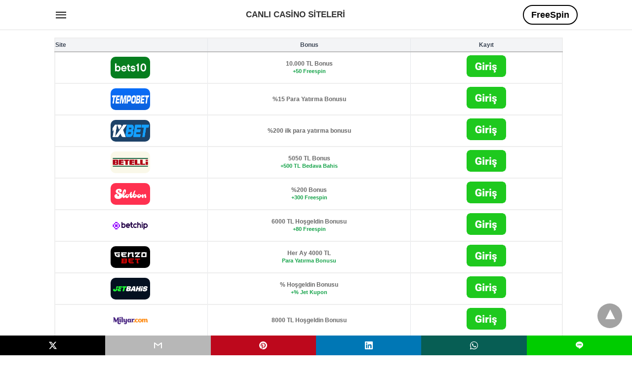

--- FILE ---
content_type: text/html; charset=UTF-8
request_url: https://www.canlicasinoo.com/youwin-casino-mobil-giris/
body_size: 18547
content:
<!doctype html> <html amp lang="tr"> <head><script custom-element="amp-form" src="https://cdn.ampproject.org/v0/amp-form-latest.js" async></script><script custom-element="amp-analytics" src="https://cdn.ampproject.org/v0/amp-analytics-latest.js" async></script> <meta charset="utf-8"> <link rel="preconnect" href="//cdn.ampproject.org"> <meta name="viewport" content="width=device-width"><link rel="icon" href="https://www.canlicasinoo.com/wp-content/uploads/2019/08/cropped-canlicasinoo-logo-1-32x32.png" sizes="32x32" /> <link rel="icon" href="https://www.canlicasinoo.com/wp-content/uploads/2019/08/cropped-canlicasinoo-logo-1-192x192.png" sizes="192x192" /> <link rel="apple-touch-icon" href="https://www.canlicasinoo.com/wp-content/uploads/2019/08/cropped-canlicasinoo-logo-1-180x180.png" /> <meta name="msapplication-TileImage" content="https://www.canlicasinoo.com/wp-content/uploads/2019/08/cropped-canlicasinoo-logo-1-270x270.png" /> <meta name="description" content="Her bahis severin vazgeçilmez adresi Youwin Casino mobil şimdi güncellenmiş hali ile karşımızda. Yeni menü, yeni renkler ve yeni ödeme sistemleri ile artık"/> <meta name="robots" content="index, follow, max-snippet:-1, max-video-preview:-1, max-image-preview:large"/> <meta property="og:locale" content="tr_TR" /> <meta property="og:type" content="article" /> <meta property="og:title" content="Youwin Casino Mobil Giriş - Canlı Casino Siteleri" /> <meta property="og:description" content="Her bahis severin vazgeçilmez adresi Youwin Casino mobil şimdi güncellenmiş hali ile karşımızda. Yeni menü, yeni renkler ve yeni ödeme sistemleri ile artık" /> <meta property="og:url" content="https://www.canlicasinoo.com/youwin-casino-mobil-giris/" /> <meta property="og:site_name" content="Canlı Casino Siteleri" /> <meta property="article:tag" content="youwin casino mobil" /> <meta property="article:tag" content="youwin casino mobil giriş adresi" /> <meta property="article:tag" content="youwin mobil giriş" /> <meta property="article:tag" content="youwin mobil giriş adresi" /> <meta property="article:section" content="Youwin mobil giriş adresi" /> <meta property="og:updated_time" content="2024-01-02T09:16:57+03:00" /> <meta property="og:image" content="https://www.canlicasinoo.com/wp-content/uploads/2019/06/canlicasinoo_youwin-casino-mobil.png" /> <meta property="og:image:secure_url" content="https://www.canlicasinoo.com/wp-content/uploads/2019/06/canlicasinoo_youwin-casino-mobil.png" /> <meta property="og:image:width" content="971" /> <meta property="og:image:height" content="567" /> <meta property="og:image:alt" content="Youwin Casino Mobil Giriş" /> <meta property="og:image:type" content="image/png" /> <meta property="article:published_time" content="2019-06-12T20:02:17+03:00" /> <meta property="article:modified_time" content="2024-01-02T09:16:57+03:00" /> <meta name="twitter:card" content="summary_large_image" /> <meta name="twitter:title" content="Youwin Casino Mobil Giriş - Canlı Casino Siteleri" /> <meta name="twitter:description" content="Her bahis severin vazgeçilmez adresi Youwin Casino mobil şimdi güncellenmiş hali ile karşımızda. Yeni menü, yeni renkler ve yeni ödeme sistemleri ile artık" /> <meta name="twitter:image" content="https://www.canlicasinoo.com/wp-content/uploads/2019/06/canlicasinoo_youwin-casino-mobil.png" /> <meta name="twitter:label1" content="Yazan" /> <meta name="twitter:data1" content="admin" /> <meta name="twitter:label2" content="Okuma süresi" /> <meta name="twitter:data2" content="Bir dakikadan az" /> <script type="application/ld+json" class="rank-math-schema">{"@context":"https://schema.org","@graph":[{"@type":["Person","Organization"],"@id":"https://www.canlicasinoo.com/#person","name":"admin","logo":{"@type":"ImageObject","@id":"https://www.canlicasinoo.com/#logo","url":"https://www.canlicasinoo.com/wp-content/uploads/2019/08/cropped-canlicasinoo-logo.png","contentUrl":"https://www.canlicasinoo.com/wp-content/uploads/2019/08/cropped-canlicasinoo-logo.png","caption":"admin","inLanguage":"tr","width":"269","height":"251"},"image":{"@type":"ImageObject","@id":"https://www.canlicasinoo.com/#logo","url":"https://www.canlicasinoo.com/wp-content/uploads/2019/08/cropped-canlicasinoo-logo.png","contentUrl":"https://www.canlicasinoo.com/wp-content/uploads/2019/08/cropped-canlicasinoo-logo.png","caption":"admin","inLanguage":"tr","width":"269","height":"251"}},{"@type":"WebSite","@id":"https://www.canlicasinoo.com/#website","url":"https://www.canlicasinoo.com","name":"admin","publisher":{"@id":"https://www.canlicasinoo.com/#person"},"inLanguage":"tr"},{"@type":"ImageObject","@id":"https://www.canlicasinoo.com/wp-content/uploads/2019/06/canlicasinoo_youwin-casino-mobil.png","url":"https://www.canlicasinoo.com/wp-content/uploads/2019/06/canlicasinoo_youwin-casino-mobil.png","width":"971","height":"567","caption":"Youwin Casino Mobil Giri\u015f","inLanguage":"tr"},{"@type":"WebPage","@id":"https://www.canlicasinoo.com/youwin-casino-mobil-giris/#webpage","url":"https://www.canlicasinoo.com/youwin-casino-mobil-giris/","name":"Youwin Casino Mobil Giri\u015f - Canl\u0131 Casino Siteleri","datePublished":"2019-06-12T20:02:17+03:00","dateModified":"2024-01-02T09:16:57+03:00","isPartOf":{"@id":"https://www.canlicasinoo.com/#website"},"primaryImageOfPage":{"@id":"https://www.canlicasinoo.com/wp-content/uploads/2019/06/canlicasinoo_youwin-casino-mobil.png"},"inLanguage":"tr"},{"@type":"Person","@id":"https://www.canlicasinoo.com/author/admin/","name":"admin","url":"https://www.canlicasinoo.com/author/admin/","image":{"@type":"ImageObject","@id":"https://secure.gravatar.com/avatar/f8efc6bf3f50539a1c0693f5993cfacd509a8a225a65b825dff360add35da977?s=96&amp;d=mm&amp;r=g","url":"https://secure.gravatar.com/avatar/f8efc6bf3f50539a1c0693f5993cfacd509a8a225a65b825dff360add35da977?s=96&amp;d=mm&amp;r=g","caption":"admin","inLanguage":"tr"}},{"@type":"BlogPosting","headline":"Youwin Casino Mobil Giri\u015f - Canl\u0131 Casino Siteleri","datePublished":"2019-06-12T20:02:17+03:00","dateModified":"2024-01-02T09:16:57+03:00","articleSection":"YouWin Casino Mobil, Youwin casino mobil giri\u015f adresi, Youwin mobil giri\u015f, Youwin mobil giri\u015f adresi","author":{"@id":"https://www.canlicasinoo.com/author/admin/","name":"admin"},"publisher":{"@id":"https://www.canlicasinoo.com/#person"},"description":"Her bahis severin vazge\u00e7ilmez adresi Youwin Casino mobil \u015fimdi g\u00fcncellenmi\u015f hali ile kar\u015f\u0131m\u0131zda. Yeni men\u00fc, yeni renkler ve yeni \u00f6deme sistemleri ile art\u0131k","name":"Youwin Casino Mobil Giri\u015f - Canl\u0131 Casino Siteleri","@id":"https://www.canlicasinoo.com/youwin-casino-mobil-giris/#richSnippet","isPartOf":{"@id":"https://www.canlicasinoo.com/youwin-casino-mobil-giris/#webpage"},"image":{"@id":"https://www.canlicasinoo.com/wp-content/uploads/2019/06/canlicasinoo_youwin-casino-mobil.png"},"inLanguage":"tr","mainEntityOfPage":{"@id":"https://www.canlicasinoo.com/youwin-casino-mobil-giris/#webpage"}}]}</script> <meta name="amp-google-client-id-api" content="googleanalytics"> <link rel="canonical" href="https://www.canlicasinoo.com/youwin-casino-mobil-giris/" /> <title>Youwin Casino Mobil Giriş - Canlı Casino Siteleri</title> <meta name="generator" content="AMP for WP 1.1.11" /> <link rel="preload" as="font" href="https://www.canlicasinoo.com/wp-content/plugins/accelerated-mobile-pages/templates/design-manager/swift/fonts/icomoon.ttf" type="font/ttf" crossorigin> <link rel="preload" as="script" href="https://cdn.ampproject.org/v0.js"> <link rel="preload" href="https://www.canlicasinoo.com/wp-content/uploads/2019/06/canlicasinoo_youwin-casino-mobil.png" as="image"> <script custom-element="amp-addthis" src="https://cdn.ampproject.org/v0/amp-addthis-0.1.js" async></script> <script custom-element="amp-bind" src="https://cdn.ampproject.org/v0/amp-bind-latest.js" async></script>   <script src="https://cdn.ampproject.org/v0.js" async></script> <style amp-boilerplate>body{-webkit-animation:-amp-start 8s steps(1,end) 0s 1 normal both;-moz-animation:-amp-start 8s steps(1,end) 0s 1 normal both;-ms-animation:-amp-start 8s steps(1,end) 0s 1 normal both;animation:-amp-start 8s steps(1,end) 0s 1 normal both}@-webkit-keyframes -amp-start{from{visibility:hidden}to{visibility:visible}}@-moz-keyframes -amp-start{from{visibility:hidden}to{visibility:visible}}@-ms-keyframes -amp-start{from{visibility:hidden}to{visibility:visible}}@-o-keyframes -amp-start{from{visibility:hidden}to{visibility:visible}}@keyframes -amp-start{from{visibility:hidden}to{visibility:visible}}</style><noscript><style amp-boilerplate>body{-webkit-animation:none;-moz-animation:none;-ms-animation:none;animation:none}</style></noscript> <style amp-custom> body{font-family:'Poppins', sans-serif;font-size:16px;line-height:1.25}ol, ul{list-style-position:inside}p, ol, ul, figure{margin:0 0 1em;padding:0}a, a:active, a:visited{text-decoration:none;color:#005be2}body a:hover{color:#005be2}#ampforwp-jp-relatedposts{padding-top:1em;margin:1em 0;position:relative;clear:both}#ampforwp-jp-relatedposts h3.jp-relatedposts-headline{margin:0 0 1em;display:inline-block;float:left;font-size:9pt;font-weight:700;font-family:inherit}#ampforwp-jp-relatedposts .jp-relatedposts-items-visual{margin-right:-20px}#ampforwp-jp-relatedposts .jp-relatedposts-items{clear:left}#ampforwp-jp-relatedposts .jp-relatedposts-items-visual .jp-relatedposts-post{padding-right:20px;-moz-opacity:.8;opacity:.8}#ampforwp-jp-relatedposts .jp-relatedposts-items .jp-relatedposts-post{float:left;width:33%;margin:0 0 1em;box-sizing:border-box;-moz-box-sizing:border-box;-webkit-box-sizing:border-box}#ampforwp-jp-relatedposts .jp-relatedposts-items-visual h4.jp-relatedposts-post-title{text-transform:none;font-family:inherit;display:block;max-width:100%}#ampforwp-jp-relatedposts .jp-relatedposts-items p,#ampforwp-jp-relatedposts .jp-relatedposts-items time,#ampforwp-jp-relatedposts .jp-relatedposts-items-visual h4.jp-relatedposts-post-title{font-size:14px;line-height:20px;margin:0}#ampforwp-jp-relatedposts .jp-relatedposts-items .jp-relatedposts-post .jp-relatedposts-post-title a{font-size:inherit;font-weight:400;text-decoration:none;-moz-opacity:1;opacity:1}pre{white-space:pre-wrap}.left{float:left}.right{float:right}.hidden, .hide, .logo .hide{display:none}.screen-reader-text{border:0;clip:rect(1px, 1px, 1px, 1px);clip-path:inset(50%);height:1px;margin:-1px;overflow:hidden;padding:0;position:absolute;width:1px;word-wrap:normal}.clearfix{clear:both}blockquote{background:#f1f1f1;margin:10px 0 20px 0;padding:15px}blockquote p:last-child{margin-bottom:0}.amp-wp-unknown-size img{object-fit:contain}.amp-wp-enforced-sizes{max-width:100%}html,body,div,span,object,iframe,h1,h2,h3,h4,h5,h6,p,blockquote,pre,abbr,address,cite,code,del,dfn,em,img,ins,kbd,q,samp,small,strong,sub,sup,var,b,i,dl,dt,dd,ol,ul,li,fieldset,form,label,legend,table,caption,tbody,tfoot,thead,tr,th,td,article,aside,canvas,details,figcaption,figure,footer,header,hgroup,menu,nav,section,summary,time,mark,audio,video{margin:0;padding:0;border:0;outline:0;font-size:100%;vertical-align:baseline;background:transparent}body{line-height:1}article,aside,details,figcaption,figure,footer,header,hgroup,menu,nav,section{display:block}nav ul{list-style:none}blockquote,q{quotes:none}blockquote:before,blockquote:after,q:before,q:after{content:none}a{margin:0;padding:0;font-size:100%;vertical-align:baseline;background:transparent}table{border-collapse:collapse;border-spacing:0}hr{display:block;height:1px;border:0;border-top:1px solid #ccc;margin:1em 0;padding:0}input,select{vertical-align:middle}*,*:after,*:before{box-sizing:border-box;-ms-box-sizing:border-box;-o-box-sizing:border-box}.alignright{float:right;margin-left:10px}.alignleft{float:left;margin-right:10px}.aligncenter{display:block;margin-left:auto;margin-right:auto;text-align:center}amp-iframe{max-width:100%;margin-bottom:20px}amp-wistia-player{margin:5px 0px}.wp-caption{padding:0}figcaption,.wp-caption-text{font-size:12px;line-height:1.5em;margin:0;padding:.66em 10px .75em;text-align:center}amp-carousel > amp-img > img{object-fit:contain}.amp-carousel-container{position:relative;width:100%;height:100%}.amp-carousel-img img{object-fit:contain}amp-instagram{box-sizing:initial}figure.aligncenter amp-img{margin:0 auto}.rr span,.loop-date,.fbp-cnt .amp-author,.display-name,.author-name{color:#191919}.fsp-cnt .loop-category li{padding:8px 0px}.fbp-cnt h2.loop-title{padding:8px 0px}.cntr{max-width:1100px;margin:0 auto;width:100%;padding:0px 20px}@font-face{font-family:'icomoon';font-display:swap;font-style:normal;font-weight:normal;src:local('icomoon'), local('icomoon'), url('https://www.canlicasinoo.com/wp-content/plugins/accelerated-mobile-pages/templates/design-manager/swift/fonts/icomoon.ttf')}header .cntr{max-width:1100px;margin:0 auto}.h_m{position:fixed;z-index:999;top:0px;width:100vw;display:inline-block;background:rgba(255,255,255,1);border-bottom:1px solid;border-color:rgba(0,0,0,0.12);padding:0 0 0 0;margin:0 0 0 0}.content-wrapper{margin-top:60px}.h_m_w{width:100%;clear:both;display:inline-flex;height:60px}.icon-src:before{content:"\e8b6";font-family:'icomoon';font-size:23px}.isc:after{content:"\e8cc";font-family:'icomoon';font-size:20px}.h-ic a:after, .h-ic a:before{color:rgba(51,51,51,1)}.h-ic{margin:0px 10px;align-self:center}.amp-logo a{line-height:0;display:inline-block;margin:0;font-size:17px;font-weight:700;text-transform:uppercase;display:inline-block;color:rgba(51,51,51,1)}.logo h1{margin:0;font-size:17px;font-weight:700;text-transform:uppercase;display:inline-block}.h-srch a{line-height:1;display:block}.amp-logo amp-img{margin:0 auto}@media(max-width:480px){.h-sing{font-size:13px}}.h-logo{order:-1;align-self:center;flex-grow:1;text-align:center}.h-2{order:1;justify-content:flex-end;display:flex}.h-nav{order:-1;align-self:center}.h-sing{font-size:18px;font-weight:600;align-self:center}.h-sing a{display:inline-block;padding:9px 15px;border:2px solid;border-color:rgba(0,0,0,1);color:rgba(0,0,0,1)}.h-sing a{border-radius:100px}.h-sing a:before{border-radius:100px}.lb-t{position:fixed;top:-50px;width:100%;width:100%;opacity:0;transition:opacity .5s ease-in-out;overflow:hidden;z-index:9;background:rgba(20,20,22,0.9)}.lb-t img{margin:auto;position:absolute;top:0;left:0;right:0;bottom:0;max-height:0%;max-width:0%;border:3px solid white;box-shadow:0px 0px 8px rgba(0,0,0,.3);box-sizing:border-box;transition:.5s ease-in-out}a.lb-x{display:block;width:50px;height:50px;box-sizing:border-box;background:tranparent;color:black;text-decoration:none;position:absolute;top:-80px;right:0;transition:.5s ease-in-out}a.lb-x:after{content:"\e5cd";font-family:'icomoon';font-size:30px;line-height:0;display:block;text-indent:1px;color:rgba(255,255,255,0.8)}.lb-t:target{opacity:1;top:0;bottom:0;left:0;z-index:2}.lb-t:target img{max-height:100%;max-width:100%}.lb-t:target a.lb-x{top:25px}.lb img{cursor:pointer}.lb-btn form{position:absolute;top:200px;left:0;right:0;margin:0 auto;text-align:center}.lb-btn .s{padding:10px}.lb-btn .icon-search{padding:10px;cursor:pointer}.amp-search-wrapper{width:80%;margin:0 auto;position:relative}.overlay-search:before{content:"\e8b6";font-family:'icomoon';font-size:24px;position:absolute;right:0;cursor:pointer;top:4px;color:rgba(255,255,255,0.8)}.amp-search-wrapper .icon-search{cursor:pointer;background:transparent;border:none;display:inline-block;width:30px;height:30px;opacity:0;position:absolute;z-index:100;right:0;top:0}.lb-btn .s{padding:10px;background:transparent;border:none;border-bottom:1px solid #504c4c;width:100%;color:rgba(255,255,255,0.8)}.m-ctr{background:rgba(20,20,22,0.9)}.tg, .fsc{display:none}.fsc{width:100%;height:-webkit-fill-available;position:absolute;cursor:pointer;top:0;left:0;z-index:9}.tg:checked + .hamb-mnu > .m-ctr{margin-left:0;border-right:1px solid}.tg:checked + .hamb-mnu > .m-ctr .c-btn{position:fixed;right:5px;top:5px;background:rgba(20,20,22,0.9);border-radius:50px}.m-ctr{margin-left:-100%;float:left}.tg:checked + .hamb-mnu > .fsc{display:block;background:rgba(0,0,0,.9);height:100vh}.t-btn, .c-btn{cursor:pointer}.t-btn:after{content:"\e5d2";font-family:"icomoon";font-size:28px;display:inline-block;color:rgba(51,51,51,1)}.c-btn:after{content:"\e5cd";font-family:"icomoon";font-size:20px;color:rgba(255,255,255,0.8);line-height:0;display:block;text-indent:1px}.c-btn{float:right;padding:15px 5px}header[style] label.c-btn, header[style] .lb-t:target a.lb-x{margin-top:30px}.m-ctr{transition:margin 0.3s ease-in-out}.m-ctr{width:90%;height:100%;position:absolute;z-index:99;padding:2% 0% 100vh 0%}.m-menu{display:inline-block;width:100%;padding:2px 20px 10px 20px}.m-scrl{overflow-y:scroll;display:inline-block;width:100%;max-height:94vh}.m-menu .amp-menu .toggle:after{content:"\e313";font-family:'icomoon';font-size:25px;display:inline-block;top:1px;padding:5px;transform:rotate(270deg);right:0;left:auto;cursor:pointer;border-radius:35px;color:rgba(255,255,255,0.8)}.m-menu .amp-menu li.menu-item-has-children:after{display:none}.m-menu .amp-menu li ul{font-size:14px}.m-menu .amp-menu{list-style-type:none;padding:0}.m-menu .amp-menu > li a{color:rgba(255,255,255,0.8);padding:12px 7px;margin-bottom:0;display:inline-block}.menu-btn{margin-top:30px;text-align:center}.menu-btn a{color:#fff;border:2px solid #ccc;padding:15px 30px;display:inline-block}.amp-menu li.menu-item-has-children>ul>li{width:100%}.m-menu .amp-menu li.menu-item-has-children>ul>li{padding-left:0;border-bottom:1px solid;margin:0px 10px}.m-menu .link-menu .toggle{width:100%;height:100%;position:absolute;top:0px;right:0;cursor:pointer}.m-menu .amp-menu .sub-menu li:last-child{border:none}.m-menu .amp-menu a{padding:7px 15px}.m-menu > li{font-size:17px}.amp-menu .toggle:after{position:absolute}.m-menu .toggle{float:right}.m-menu input{display:none}.m-menu .amp-menu [id^=drop]:checked + label + ul{display:block}.m-menu .amp-menu [id^=drop]:checked + .toggle:after{transform:rotate(360deg)}.hamb-mnu ::-webkit-scrollbar{display:none}.p-m-fl{width:100%;border-bottom:1px solid rgba(0, 0, 0, 0.05);background:rgba(239,239,239,1)}.p-menu{width:100%;text-align:center;margin:0px auto;padding:0px 25px 0px 25px}.p-menu ul li{display:inline-block;margin-right:21px;font-size:12px;line-height:20px;letter-spacing:1px;font-weight:400;position:relative}.p-menu ul li a{color:rgba(53,53,53,1);padding:12px 0px 12px 0px;display:inline-block}.p-menu input{display:none}.p-menu .amp-menu .toggle:after{display:none}.p-menu{white-space:nowrap}@media(max-width:768px){.p-menu{overflow:scroll}}pre{padding:30px 15px;background:#f7f7f7;white-space:pre-wrap;;font-size:14px;color:#666666;border-left:3px solid;border-color:#005be2;margin-bottom:20px}.cntn-wrp{font-family:'Poppins', sans-serif}table{display:-webkit-box;overflow-x:auto;word-break:normal}.author-tw:after{content:"";background-image:url([data-uri]);background-size:cover;width:15px;height:15px;display:inline-block;background-color:#000;border-radius:3px;margin:0px 5px;text-decoration:none}.author-tw:hover{text-decoration:none}.artl-cnt table{margin:0 auto;text-align:center;width:100%}p.nocomments{padding:10px;color:#fff}.tl-exc{font-size:16px;color:#444;margin-top:10px;line-height:20px}.amp-category span:nth-child(1){display:none}.amp-category span a, .amp-category span{color:#005be2;font-size:12px;font-weight:500;text-transform:uppercase}.amp-category span a:hover{color:#005be2}.amp-category span:after{content:"/";display:inline-block;margin:0px 5px 0px 5px;position:relative;top:1px;color:rgba(0, 0, 0, 0.25)}.amp-category span:last-child:after{display:none}.sp{width:100%;margin-top:20px;display:inline-block}.amp-post-title{font-size:48px;line-height:58px;color:#333;margin:0;padding-top:15px}.sf-img{text-align:center;width:100%;display:inline-block;height:auto;margin-top:33px}.sf-img figure{margin:0}.sf-img .wp-caption-text{width:1100px;text-align:left;margin:0 auto;color:#a1a1a1;font-size:14px;line-height:20px;font-weight:500;border-bottom:1px solid #ccc;padding:15px 0px}.sf-img .wp-caption-text:before{content:"\e412";font-family:'icomoon';font-size:24px;position:relative;top:4px;opacity:0.4;margin-right:5px}.sp-cnt{margin-top:40px;clear:both;width:100%;display:inline-block}.sp-rl{display:inline-flex;width:100%}.sp-rt{width:72%;margin-left:60px;flex-direction:column;justify-content:space-around;order:1}.sp-lt{display:flex;flex-direction:column;flex:1 0 20%;order:0;max-width:237px}.ss-ic, .sp-athr, .amp-tags, .post-date{padding-bottom:20px;border-bottom:1px dotted #ccc}.shr-txt, .athr-tx, .amp-tags > span:nth-child(1), .amp-related-posts-title, .related-title, .r-pf h3{margin-bottom:12px}.shr-txt, .athr-tx, .r-pf h3, .amp-tags > span:nth-child(1), .amp-related-posts-title, .post-date, .related-title{display:block}.shr-txt, .athr-tx, .r-pf h3, .amp-tags > span:nth-child(1), .amp-related-posts-title, .post-date, .related-title{text-transform:uppercase;font-size:12px;color:#666;font-weight:400}.loop-date, .post-edit-link{display:inline-block}.post-date .post-edit-link{color:#005be2;float:right}.post-date .post-edit-link:hover{color:#005be2}.sp-athr, .amp-tags, .post-date{margin-top:20px}.sp-athr .author-details a, .sp-athr .author-details, .amp-tags span a, .amp-tag{font-size:15px;color:#005be2;font-weight:400;line-height:1.5}.amp-tags .amp-tag:after{content:"/";display:inline-block;padding:0px 10px;position:relative;top:-1px;color:#ccc;font-size:12px}.amp-tags .amp-tag:last-child:after{display:none}.ss-ic li:before{border-radius:2px;text-align:center;padding:4px 6px}.sgl table{width:100%;margin-bottom:25px}.sgl th, .sgl td{padding:0.5em 1em;border:1px solid #ddd}.cntn-wrp{font-size:18px;color:#000;line-height:1.7;word-break:break-word}.cntn-wrp small{font-size:11px;line-height:1.2;color:#111}.cntn-wrp p, .cntn-wrp ul, .cntn-wrp ol{margin:0px 0px 30px 0px;word-break:break-word}.cntn-wrp .wp-block-image,.wp-block-embed{margin:15px 0px}.wp-block-embed{margin-top:45px}figure.wp-block-embed-twitter{margin:0}.wp-block-embed blockquote a{position:absolute;height:285px;z-index:9;margin-top:-40px}@media(max-width:768px){.wp-block-embed blockquote a{width:90%;height:209px;margin-top:-95px}.wp-block-embed{margin-top:95px}}.artl-cnt ul li, .artl-cnt ol li{list-style-type:none;position:relative;padding-left:20px}.artl-cnt ul li:before{content:"";display:inline-block;width:5px;height:5px;background:#333;position:absolute;top:12px;left:0px}.artl-cnt ol li{list-style-type:decimal;position:unset;padding:0}.sp-rt p strong, .pg p strong{font-weight:700}@supports (-webkit-overflow-scrolling:touch){.m-ctr{overflow:initial}}@supports not (-webkit-overflow-scrolling:touch){.m-ctr{overflow:scroll}}.m-scrl{display:inline-block;width:100%;max-height:94vh}.srp{margin-top:20px}.srp .amp-related-posts amp-img{float:left;width:100%;margin:0px;height:100%}.srp ul li{display:inline-block;line-height:1.3;margin-bottom:24px;list-style-type:none;width:100%}.srp ul li:last-child{margin-bottom:0px}.has_thumbnail:hover{opacity:0.7}.has_thumbnail:hover .related_link a{color:#005be2}.related_link{margin-top:10px}.related_link a{color:#333}.related_link p{word-break:break-word;color:#444;font-size:15px;line-height:20px;letter-spacing:0.10px;margin-top:5px;font-weight:400}.amp-related-posts ul{list-style-type:none}.r-pf{margin-top:40px;display:inline-block;width:100%}.sp-rt .amp-author{padding:20px 20px;border-radius:0;background:#f9f9f9;border:1px solid #ececec;display:inline-block;width:100%}.sp-rt .amp-author-image{float:left}.amp-author-image amp-img{border-radius:50%;margin:0px 12px 5px 0px;display:block;width:50px}.author-details p{margin:0;font-size:13px;line-height:20px;color:#666;padding-top:4px}#pagination{margin-top:30px;border-top:1px dotted #ccc;padding:20px 5px 0px 5px;;font-size:16px;line-height:24px;font-weight:400}.next{float:right;width:45%;text-align:right;position:relative;margin-top:10px}.next a, .prev a{color:#333}.prev{float:left;width:45%;position:relative;margin-top:10px}.prev span{text-transform:uppercase;font-size:12px;color:#666;display:block;position:absolute;top:-26px}.next span{text-transform:uppercase;font-size:12px;color:#666;display:block;font-weight:400;position:absolute;top:-26px;right:0}.next:hover a, .prev:hover a{color:#005be2}.prev:after{border-left:1px dotted #ccc;content:"";height:calc(100% - -10px);right:-50px;position:absolute;top:50%;transform:translate(0px, -50%);width:2px}.ampforwp_post_pagination{width:100%;text-align:center;display:inline-block}.ampforwp_post_pagination p{margin:0;font-size:18px;color:#444;font-weight:500;margin-bottom:10px}.ampforwp_post_pagination p a{color:#005be2;padding:0px 10px}.cmts{width:100%;display:inline-block;clear:both;margin-top:40px}.amp-comment-button{background-color:#005be2;font-size:15px;float:none;margin:30px auto 0px auto;text-align:center;border-radius:3px;font-weight:600;width:250px}.form-submit #submit{background-color:#005be2;font-size:14px;text-align:center;border-radius:3px;font-weight:500;color:#fff;cursor:pointer;margin:0;border:0;padding:11px 21px}#respond p{margin:12px 0}.amp-comment-button a{color:#fff;display:block;padding:7px 0px 8px 0px}.amp-comment-button a:hover{color:#fff}.cmt-form-comment #comment{border-color:#ccc;width:100%;padding:20px}.cmts h3{margin:0;font-size:12px;padding-bottom:6px;border-bottom:1px solid #eee;font-weight:400;letter-spacing:0.5px;text-transform:uppercase;color:#444}.cmts h3:after{content:"";display:block;width:115px;border-bottom:1px solid #005be2;position:relative;top:7px}.cmts ul{margin-top:16px}.cmts ul li{list-style:none;margin-bottom:20px;padding-bottom:20px;border-bottom:1px solid #eee}.cmts .amp-comments-wrapper ul .children{margin-left:30px}.cmts .cmt-author.vcard .says{display:none}.cmts .cmt-author.vcard .fn{font-size:12px;font-weight:500;color:#333}.cmts .cmt-metadata{font-size:11px;margin-top:8px}.amp-comments-wrapper ul li:hover .cmt-meta .cmt-metadata a{color:#005be2;}.cmts .cmt-metadata a{color:#999}.cmt-content{margin-top:6px;width:100%;display:inline-block}.cmt-content p{font-size:14px;color:#333;line-height:22px;font-weight:400;margin:0}.cmt-meta amp-img{float:left;margin-right:10px;border-radius:50%;width:40px}.sp-rt .amp-author{margin-top:5px}.cntn-wrp a{margin:10px 0px;color:#005be2}.loop-wrapper{display:flex;flex-wrap:wrap;margin:-15px}.loop-category li{display:inline-block;list-style-type:none;margin-right:10px;font-size:10px;font-weight:600;letter-spacing:1.5px}.loop-category li a{color:#555;text-transform:uppercase}.loop-category li:hover a{color:#005be2}.fsp-cnt p{color:#444;font-size:13px;line-height:20px;letter-spacing:0.10px;word-break:break-word}.fsp:hover h2 a{color:#005be2}.fsp h2 a, .fsp h3 a{color:#191919}.fsp{margin:15px;flex-basis:calc(33.33% - 30px)}.fsp-img{margin-bottom:10px}.fsp h2, .fsp h3{margin:0px 0px 5px 0px;font-size:20px;line-height:25px;font-weight:500}.fsp-cnt .loop-category{margin-bottom:20px}.fsp-cnt .loop-category li{font-weight:500}blockquote{margin-bottom:20px}blockquote p{font-size:34px;line-height:1.4;font-weight:700;position:relative;padding:30px 0 0 0}blockquote p:before{content:"";border-top:8px solid #000;width:115px;line-height:40px;display:inline-block;position:absolute;top:0}.cmts-wrap{display:flex;width:100%;margin-top:30px;padding-bottom:30px;border-bottom:1px solid #eee}.cmts-wrap .page-numbers:after{display:none}.cmts .page-numbers{margin:0px 10px}.cmts .prev, .cmts .next{margin:0 auto}.cmts-wrap a{color:#333}.cmts-wrap a:hover{color:#005be2}.cmts-wrap .current{color:#005be2}@media(max-width:1110px){.cntr{width:100%;padding:0px 20px}.sp-rt{margin-left:30px}}@media(max-width:768px){.tl-exc{font-size:14px;margin-top:3px;line-height:22px}.sp-rl{display:inline-block;width:100%}.sp-lt{width:100%;margin-top:20px;max-width:100%}.sp-cnt{margin-top:15px}.r-pf h3{padding-top:20px;border-top:1px dotted #ccc}.r-pf{margin-top:20px}.cmts{margin:20px 0px 20px 0px}.sp-rt{width:100%;margin-left:0}.sp-rt .amp-author{padding:20px 15px}#pagination{margin:20px 0px 20px 0px;border-top:none}.amp-post-title{padding-top:10px}.fsp{flex-basis:calc(100% - 30px)}.fsp-img{width:40%;float:left;margin-right:20px}.fsp-cnt{width:54%;float:left}.srp .related_link{font-size:20px;line-height:1.4;font-weight:600}.rlp-image{width:200px;float:left;margin-right:15px;display:flex;flex-direction:column}.rlp-cnt{display:flex}}@media(max-width:480px){.loop-wrapper{margin-top:15px}.cntn-wrp p{line-height:1.65}.rp .has_related_thumbnail{width:100%}.rlp-image{width:100%;float:none;margin-right:0px}.rlp-cnt{width:100%;float:none}.amp-post-title{font-size:32px;line-height:44px}.amp-category span a{font-size:12px}.sf-img{margin-top:20px}.sp{margin-top:20px}.menu-btn a{padding:10px 20px;font-size:14px}.next, .prev{float:none;width:100%}#pagination{padding:10px 0px 0px}#respond{margin:0}.next a{margin-bottom:45px;display:inline-block}.prev:after{display:none}.author-details p{font-size:12px;line-height:18px}.sf-img .wp-caption-text{width:100%;padding:10px 15px}.fsp-img{width:100%;float:none;margin-right:0px}.fsp-cnt{width:100%;float:none}.fsp{border:none;padding:0}.fsp-cnt{padding:0px 15px 0px 14px}.r-pf .fsp-cnt{padding:0px}blockquote p{font-size:20px}}@media(max-width:425px){.sp-rt .amp-author{margin-bottom:10px}#pagination{margin:20px 0px 10px 0px}.fsp h2, .fsp h3{font-size:24px;font-weight:600}}@media(max-width:320px){.cntn-wrp p{font-size:16px}}.m-srch #amp-search-submit{cursor:pointer;background:transparent;border:none;display:inline-block;width:30px;height:30px;opacity:0;position:absolute;z-index:100;right:0;top:0}.m-srch .amp-search-wrapper{border:1px solid rgba(255,255,255,0.8);background:rgba(255,255,255,0.8);width:100%;border-radius:60px}.m-srch .s{padding:10px 15px;border:none;width:100%;color:rgba(20,20,22,0.9);background:rgba(255,255,255,0.8);border-radius:60px}.m-srch{border-top:1px solid;padding:20px}.m-srch .overlay-search:before{color:rgba(20,20,22,0.9);padding-right:10px;top:6px}.cp-rgt{font-size:11px;line-height:1.2;color:rgba(255,255,255,0.8);padding:20px;text-align:center;border-top:1px solid}.cp-rgt a{color:rgba(255,255,255,0.8);border-bottom:1px solid rgba(255,255,255,0.8);margin-left:10px}.cp-rgt .view-non-amp{display:none}a.btt:hover{cursor:pointer}.footer{margin-top:80px}.f-menu ul li .sub-menu{display:none}.f-menu ul li{display:inline-block;margin-right:20px}.f-menu ul li a{padding:0;color:#575656}.f-menu ul > li:hover a{color:#005be2}.f-menu{font-size:14px;line-height:1.4;margin-bottom:30px}.rr{font-size:12px;color:rgba(136,136,136,1)}.rr span{margin:0 10px 0 0px}.f-menu ul li.menu-item-has-children:hover > ul{display:none}.f-menu ul li.menu-item-has-children:after{display:none}.f-w{display:inline-flex;width:100%;flex-wrap:wrap;margin:15px -15px 0px}.f-w-f2{text-align:center;border-top:1px solid rgba(238,238,238,1);padding:50px 0 50px 0}.w-bl{margin-left:0;display:flex;flex-direction:column;position:relative;flex:1 0 22%;margin:0 15px 30px;line-height:1.5;font-size:14px}.w-bl h4{font-size:12px;font-weight:500;margin-bottom:20px;text-transform:uppercase;letter-spacing:1px;padding-bottom:4px}.w-bl ul li{list-style-type:none;margin-bottom:15px}.w-bl ul li:last-child{margin-bottom:0}.w-bl ul li a{text-decoration:none}.w-bl .menu li .sub-menu, .w-bl .lb-x{display:none}.w-bl .menu li .sub-menu, .w-bl .lb-x{display:none}.w-bl table{border-collapse:collapse;margin:0 0 1.5em;width:100%}.w-bl tr{border-bottom:1px solid #eee}.w-bl th, .w-bl td{text-align:center}.w-bl td{padding:0.4em}.w-bl th:first-child, .w-bl td:first-child{padding-left:0}.w-bl thead th{border-bottom:2px solid #bbb;padding-bottom:0.5em;padding:0.4em}.w-bl .calendar_wrap caption{font-size:14px;margin-bottom:10px}.w-bl form{display:inline-flex;flex-wrap:wrap;align-items:center}.w-bl .search-submit{text-indent:-9999px;padding:0;margin:0;background:transparent;line-height:0;display:inline-block;opacity:0}.w-bl .search-button:after{content:"\e8b6";font-family:'icomoon';font-size:23px;display:inline-block;cursor:pointer}.w-bl .search-field{border:1px solid #ccc;padding:6px 10px}.f-menu{font-size:14px;line-height:1.4;margin-bottom:30px}.f-menu ul li{display:inline-block;margin-right:20px}.f-menu .sub-menu{display:none}.rr{font-size:13px;color:rgba(136,136,136,1)}@media(max-width:768px){.footer{margin-top:60px}.w-bl{flex:1 0 22%}.f-menu ul li{margin-bottom:10px}}@media(max-width:480px){.footer{margin-top:50px}.f-w-f2{padding:25px 0px}.f-w{display:block;margin:15px 0px 0px}.w-bl{margin-bottom:40px}.w-bl{flex:100%}.w-bl ul li{margin-bottom:11px}.f-menu ul li{display:inline-block;line-height:1.8;margin-right:13px}.f-menu .amp-menu > li a{padding:0;font-size:12px;color:#7a7a7a}.rr{margin-top:15px;font-size:11px}}@media(max-width:425px){.footer{margin-top:35px}.w-bl h4{margin-bottom:15px}}.ss-ic ul li{font-family:'icomoon';list-style-type:none;display:inline-block}.ss-ic li a{color:#fff;padding:5px;border-radius:3px;margin:0px 10px 10px 0px;display:inline-block}.ss-ic li a.s_tw{color:#FFFFFF}.s_tw{background:#000000}.ss-ic li a.s_li{color:#00cc00}.ss-ic ul li .s_fb{color:#fff;background:#3b5998}.s_fb:after{content:"\e92d"}.s_tw:after{content:"\e942";color:#fff}.s_tw:after{content:"";background-image:url("[data-uri]");background-size:cover;width:16px;height:16px;display:inline-block}.s_lk{background:#0077b5}.s_lk:after{content:"\e934"}.s_pt{background:#bd081c}.s_pt:after{content:"\e937"}.s_em{background:#b7b7b7}.s_em:after{content:"\e930"}.s_wp{background:#075e54}.s_wp:after{content:"\e946"}.s_li{background:#00cc00}.s_stk{background:#f1f1f1;display:inline-block;width:100%;padding:0;position:fixed;bottom:0;text-align:center;border:0}.s_stk ul{width:100%;display:inline-flex}.s_stk ul li{flex-direction:column;flex-basis:0;flex:1 0 5%;max-width:calc(100% - 10px);display:flex;height:40px}.s_stk li a{margin:0;border-radius:0;padding:12px}.body.single-post{padding-bottom:40px}.s_stk{z-index:99999999}.body.single-post .adsforwp-stick-ad, .body.single-post amp-sticky-ad{padding-bottom:45px;padding-top:5px}.body.single-post .ampforwp-sticky-custom-ad{bottom:40px;padding:3px 0px 0px}.body.single-post .afw a{line-height:0}.body.single-post amp-sticky-ad amp-sticky-ad-top-padding{height:0px}.content-wrapper a, .breadcrumb ul li a, .srp ul li, .rr a{transition:all 0.3s ease-in-out 0s}[class^="icon-"], [class*=" icon-"]{font-family:'icomoon';speak:none;font-style:normal;font-weight:normal;font-variant:normal;text-transform:none;line-height:1;-webkit-font-smoothing:antialiased;-moz-osx-font-smoothing:grayscale}.breadcrumbs{padding-bottom:8px;margin-bottom:20px}.breadcrumb ul li,.breadcrumbs span{display:inline-block;list-style-type:none;font-size:10px;text-transform:uppercase;margin-right:5px}.breadcrumb ul li a, .breadcrumbs span a, .breadcrumbs .bread-post{color:#999;letter-spacing:1px}.breadcrumb ul li a:hover, .breadcrumbs span a:hover{color:#005be2}.breadcrumbs li a:after, .breadcrumbs span a:after{content:"\e315";font-family:'icomoon';font-size:12px;display:inline-block;color:#bdbdbd;padding-left:5px;position:relative;top:1px}.breadcrumbs li:last-child a:after{display:none}.archive .breadcrumbs{margin-top:20px}@media (min-width:768px){.wp-block-columns{display:flex}.wp-block-column{max-width:50%;margin:0px 10px}}.cntn-wrp a[id]:before, .cntn-wrp div[id]:before{display:block;content:" ";margin-top:-107px;height:107px;visibility:hidden}amp-facebook-like{max-height:28px;top:6px;margin-right:10px}.ampforwp-blocks-gallery-caption{font-size:16px}.m-s-i li a.s_telegram:after{content:"\e93f"}.cntn-wrp h1, .cntn-wrp h2, .cntn-wrp h3, .cntn-wrp h4, .cntn-wrp h5, h6{margin-bottom:5px}.cntn-wrp h1{font-size:32px}.cntn-wrp h2{font-size:27px}.cntn-wrp h3{font-size:24px}.cntn-wrp h4{font-size:20px}.cntn-wrp h5{font-size:17px}.cntn-wrp h6{font-size:15px}figure.amp-featured-image{margin:10px 0}.post-meta-edit-link-wrapper ul.post-meta{float:right;margin-top:-16px}.post-meta-edit-link-wrapper ul.post-meta li{list-style-type:none}.post-meta-edit-link-wrapper ul.post-meta li .meta-text{margin-left:5px}@supports (-webkit-touch-callout:none){.header .tg + .hamb-mnu, .header .tg:checked + .hamb-mnu{position:initial}}.amp-wp-content table, .cntn-wrp.artl-cnt table{height:auto}amp-img.amp-wp-enforced-sizes[layout=intrinsic] > img, .amp-wp-unknown-size > img{object-fit:contain}.rtl amp-carousel{direction:ltr}.rtl .amp-menu .toggle:after{left:0;right:unset}.sharedaddy li{display:none}sub{vertical-align:sub;font-size:small}sup{vertical-align:super;font-size:small}@media only screen and (max-width:480px){svg{max-width:250px;max-height:250px}}h2.amp-post-title{word-break:break-word;word-wrap:break-word}h2.amp-wp-sub-title{word-break:break-word;word-wrap:break-word}h2.amp-wp-sub-title{font-size:20px;line-height:1.4em;margin-top:0px;color:#a0a0a0}h2.amp-wp-sub-title.center{text-align:center}@media (min-width:768px){.artl-cnt .wp-block-column{max-width:100%}}h1,h2,h3,h4,h5,h6,.amp-wp-title{font-family:1}.btt{position:fixed;bottom:55px;right:20px;background:rgba(71, 71, 71, 0.5);color:#fff;border-radius:100%;width:50px;height:50px;text-decoration:none}.btt:hover{color:#fff;background:#474747}.btt:before{content:'\25be';display:block;font-size:35px;font-weight:600;color:#fff;transform:rotate(180deg);text-align:center;line-height:1.5} .wp-block-table{min-width:240px}table.wp-block-table.alignright,table.wp-block-table.alignleft,table.wp-block-table.aligncenter{width:auto}table.wp-block-table.aligncenter{width:50%}table.wp-block-table.alignfull,table.wp-block-table.alignwide{display:table}table{overflow-x:auto}table a:link{font-weight:bold;text-decoration:none}table a:visited{color:#999999;font-weight:bold;text-decoration:none}table a:active, table a:hover{color:#bd5a35;text-decoration:underline}table{font-family:Arial, Helvetica, sans-serif;color:#666;font-size:15px;text-shadow:1px 1px 0px #fff;background:inherit;margin:0px;width:95%}table th{padding:21px 25px 22px 25px;border-top:1px solid #fafafa;border-bottom:1px solid #e0e0e0;background:#ededed}table th:first-child{text-align:left;padding-left:20px}table tr:first-child th:first-child{-webkit-border-top-left-radius:3px;border-top-left-radius:3px}table tr:first-child th:last-child{-webkit-border-top-right-radius:3px;border-top-right-radius:3px}table tr{text-align:center;padding-left:20px;border:2px solid #eee}table td:first-child{padding-left:20px;border-left:0}table td{padding:18px;border-top:1px solid #ffffff;border-bottom:1px solid #e0e0e0;border-left:1px solid #e0e0e0}table tr.even td{background:#f6f6f6;background:-webkit-gradient(linear, left top, left bottom, from(#f8f8f8), to(#f6f6f6))}table tr:last-child td{border-bottom:0}table tr:last-child td:first-child{-webkit-border-bottom-left-radius:3px;border-bottom-left-radius:3px}table tr:last-child td:last-child{-webkit-border-bottom-right-radius:3px;border-bottom-right-radius:3px}@media screen and (min-width:650px){table{display:inline-table}}.has-text-align-left{text-align:left}.has-text-align-right{text-align:right}.has-text-align-center{text-align:center}.collapsible-captions amp-img img{object-fit:contain}.web-stories-list__story-poster amp-img{width:100%;height:100%}amp-web-push-widget button.amp-subscribe{display:inline-flex;align-items:center;border-radius:5px;border:0;box-sizing:border-box;margin:0;padding:10px 15px;cursor:pointer;outline:none;font-size:15px;font-weight:500;background:#4A90E2;margin-top:7px;color:white;box-shadow:0 1px 1px 0 rgba(0, 0, 0, 0.5);-webkit-tap-highlight-color:rgba(0, 0, 0, 0)}.amp-logo amp-img{width:190px}.amp-menu input{display:none}.amp-menu li.menu-item-has-children ul{display:none}.amp-menu li{position:relative;display:block}.amp-menu > li a{display:block}.icon-widgets:before{content:"\e1bd"}.icon-search:before{content:"\e8b6"}.icon-shopping-cart:after{content:"\e8cc"}.table-responsive{min-height:.01%;overflow-x:auto}.table{width:100%;border-collapse:collapse;border-spacing:0}.table td,.table th{background-color:#F3F5EF;border:1px solid #bbb;color:#007B5B;font-family:sans-serif;font-size:100%;padding:10px;vertical-align:top}.table tr:nth-child(even) td{background-color:#F0F0E5}.table th{background-color:#007B5B;color:#333;font-size:110%}.table .even:hover td,.table tr:hover td{color:#222;background-color:#FFFBEF}.tg-bf{font-weight:700}.tg-it{font-style:italic}.tg-left{text-align:left}.tg-right{text-align:right}.tg-center{text-align:center}@media screen and (max-width:767px){.table-responsive{width:100%;margin-bottom:15px;overflow-y:hidden;-ms-overflow-style:-ms-autohiding-scrollbar}.table-responsive>.table{margin-bottom:0}.table-responsive>.table>tbody>tr>td,.table-responsive>.table>tbody>tr>th,.table-responsive>.table>tfoot>tr>td,.table-responsive>.table>tfoot>tr>th,.table-responsive>.table>thead>tr>td,.table-responsive>.table>thead>tr>th{white-space:nowrap}}.brand-table{width:100%;border-collapse:collapse;table-layout:fixed}.brand-table th,.brand-table td{border:1px solid #e5e7eb;padding:6px 4px;text-align:center;vertical-align:middle}.brand-table th{background:#f3f4f6;color:#374151;font-weight:700;font-size:12px}.brand-table col.col-logo{width:30%}.brand-table col.col-bonus{width:40%}.brand-table col.col-cta{width:30%}.col-bonus{font-size:12px;line-height:1.2;word-break:normal;overflow-wrap:break-word}.media-wrap{width:80px;margin:0 auto;line-height:0}.logo-wrap{border-radius:10px;overflow:hidden}.cta-link{display:inline-block;background:transparent;padding:0;border:0;box-shadow:none;line-height:0}@media (max-width:480px){.brand-table th,.brand-table td{padding:5px 3px}.brand-table th{font-size:11px}.col-bonus{font-size:11px}.media-wrap{width:22vw;max-width:80px;min-width:56px}}@media (max-width:340px){.brand-table{min-width:340px}}.bonus-sub{display:block;margin-top:2px;color:#16a34a;font-weight:700;font-size:11px}</style> </head> <body data-amp-auto-lightbox-disable class="body single-post 12 post-id-12 singular-12 amp-single post 1.1.11"> <div id="backtotop"></div><header class="header-2 h_m h_m_1" > <input type="checkbox" id="offcanvas-menu" on="change:AMP.setState({ offcanvas_menu: (event.checked ? true : false) })" [checked] = "offcanvas_menu" class="tg" /> <div class="hamb-mnu"> <aside class="m-ctr"> <div class="m-scrl"> <div class="menu-heading clearfix"> <label for="offcanvas-menu" class="c-btn"></label> </div> <nav class="m-menu"> <ul id="menu-primary" class="amp-menu"><li id="menu-item-446" class="menu-item menu-item-type-post_type menu-item-object-page menu-item-home menu-item-446 "><a href="https://www.canlicasinoo.com/" class="dropdown-toggle" data-toggle="dropdown">Canlı Casino Siteleri 2024</a></li> <li id="menu-item-47" class="menu-item menu-item-type-post_type menu-item-object-page menu-item-47 "><a href="https://www.canlicasinoo.com/freespin/" class="dropdown-toggle" data-toggle="dropdown">Bedava Freespin Alma 2024</a></li> <li id="menu-item-48" class="menu-item menu-item-type-post_type menu-item-object-page menu-item-has-children menu-item-48 "><a href="https://www.canlicasinoo.com/canli-casino/" class="dropdown-toggle" data-toggle="dropdown">Canlı Casino</a> <input type="checkbox" id="drop-2"><label for="drop-2" class="toggle"></label><ul class="sub-menu"> <li id="menu-item-90" class="menu-item menu-item-type-post_type menu-item-object-post menu-item-90 "><a href="https://www.canlicasinoo.com/casino-metropol-mobil-giris/">Casino Metropol Mobil Giriş</a></li> <li id="menu-item-91" class="menu-item menu-item-type-post_type menu-item-object-post menu-item-91 "><a href="https://www.canlicasinoo.com/casinomaxi-mobil-giris/">CasinoMaxi Mobil Giriş</a></li> <li id="menu-item-92" class="menu-item menu-item-type-post_type menu-item-object-post menu-item-92 "><a href="https://www.canlicasinoo.com/bets10-casino-mobil-giris/">Bets10 Casino Mobil Giriş</a></li> <li id="menu-item-96" class="menu-item menu-item-type-post_type menu-item-object-post menu-item-96 "><a href="https://www.canlicasinoo.com/casino-anadolu-mobil-giris/">Casino Anadolu Mobil Giriş</a></li> </ul> </li> <li id="menu-item-45" class="menu-item menu-item-type-post_type menu-item-object-page menu-item-45 "><a href="https://www.canlicasinoo.com/hakkimizda/" class="dropdown-toggle" data-toggle="dropdown">Hakkımızda</a></li> </ul> </nav> <div class="m-srch"> <form role="search" method="get" class="amp-search" target="_top" action="https://www.canlicasinoo.com"> <div class="amp-search-wrapper"> <label aria-label="Type your query" class="screen-reader-text" for="s">Type your search query and hit enter: </label> <input type="text" placeholder="AMP" value="" name="" class="hidden"/> <label aria-label="search text" for="search-text-16"></label> <input id="search-text-16" type="text" placeholder="Type Here" value="" name="s" class="s" /> <label aria-label="Submit amp search" for="amp-search-submit" > <input type="submit" class="icon-search" value="Search" /> </label> <div class="overlay-search"> </div> </div> </form> </div> <div class="cp-rgt"> <span>Tüm Hakları Saklıdır.</span> </div> </div> </aside> <label for="offcanvas-menu" class="fsc"></label> <div class="cntr"> <div class="head-2 h_m_w"> <div class="h-nav"> <label for="offcanvas-menu" class="t-btn"></label> </div> <div class="h-logo"> <div class="amp-logo"> <a href="https://www.canlicasinoo.com" >Canlı Casino Siteleri</a> </div> </div> <div class="h-2"> <div class="h-sing"> <a target=_blank href="https://srv258.netcachesb140258.net/_fLrLa3WeWKBpdUWpQm86DGNd7ZgqdRLk/1/">FreeSpin</a> </div> </div> </div> </div> </div> </header> <div class="content-wrapper"> <div class="p-m-fl"> </div> <div class="amp-wp-content widget-wrapper"> <div class="cntr"> <div class="amp_widget_below_the_header f-w"> <div class="w-bl"><table class="brand-table"> <colgroup> <col class="col-logo"> <col class="col-bonus"> <col class="col-cta"> </colgroup> <thead> <tr> <th>Site</th> <th>Bonus</th> <th>Kayıt</th> </tr> </thead> <tbody>  <tr> <td class="col-logo"> <div class="media-wrap logo-wrap"> <amp-img src="https://www.canlicasinoo.com/wp-content/uploads/2026/01/bets10-logo.png" width="80" height="44" layout="responsive" alt="Bets10"></amp-img> </div> </td> <td class="col-bonus"> <strong>10.000 TL Bonus</strong> <span class="bonus-sub">+50 Freespin</span> </td> <td class="col-cta"> <a class="cta-link" href="https://clbanners13.com/_dvGWGp2a76222a5QkwDt8GNd7ZgqdRLk/1/" target="_blank" rel="nofollow noopener"> <div class="media-wrap"> <amp-img src="https://www.canlicasinoo.com/wp-content/uploads/2026/01/giris-kayit-cta.gif" width="80" height="44" layout="responsive" alt="Kayıt"></amp-img> </div> </a> </td> </tr>  <tr> <td class="col-logo"> <div class="media-wrap logo-wrap"> <amp-img src="https://www.canlicasinoo.com/wp-content/uploads/2026/01/tempobet-logo.png" width="80" height="44" layout="responsive" alt="Tempobet"></amp-img> </div> </td> <td class="col-bonus"> <strong>%15 Para Yatırma Bonusu</strong> </td> <td class="col-cta"> <a class="cta-link" href="https://t.ly/9AhVs" target="_blank" rel="nofollow noopener"> <div class="media-wrap"> <amp-img src="https://www.canlicasinoo.com/wp-content/uploads/2026/01/giris-kayit-cta.gif" width="80" height="44" layout="responsive" alt="Kayıt"></amp-img> </div> </a> </td> </tr>  <tr> <td class="col-logo"> <div class="media-wrap logo-wrap"> <amp-img src="https://www.canlicasinoo.com/wp-content/uploads/2026/01/1xbet-logo1.png" width="80" height="44" layout="responsive" alt="1xBet"></amp-img> </div> </td> <td class="col-bonus"> <strong>%200 ilk para yatırma bonusu</strong> </td> <td class="col-cta"> <a class="cta-link" href="https://refpa58144.com/L?tag=d_529129m_1293c_&amp;site=529129&amp;ad=1293" target="_blank" rel="nofollow noopener"> <div class="media-wrap"> <amp-img src="https://www.canlicasinoo.com/wp-content/uploads/2026/01/giris-kayit-cta.gif" width="80" height="44" layout="responsive" alt="Kayıt"></amp-img> </div> </a> </td> </tr>  <tr> <td class="col-logo"><div class="media-wrap logo-wrap"><amp-img src="https://www.canlicasinoo.com/wp-content/uploads/2026/01/betelli-logo.png" width="80" height="44" layout="responsive" alt="Betelli"></amp-img></div></td> <td class="col-bonus"><strong>5050 TL Bonus</strong><span class="bonus-sub">+500 TL Bedava Bahis</span></td> <td class="col-cta"><a class="cta-link" href="https://edge322.bandnetbe80322.com/_fLrLa3WeWKDtzisnZM_GtWNd7ZgqdRLk/1/" target="_blank" rel="nofollow noopener"><div class="media-wrap"><amp-img src="https://www.canlicasinoo.com/wp-content/uploads/2026/01/giris-kayit-cta.gif" width="80" height="44" layout="responsive" alt="Kayıt"></amp-img></div></a></td> </tr>  <tr> <td class="col-logo"><div class="media-wrap logo-wrap"><amp-img src="https://www.canlicasinoo.com/wp-content/uploads/2026/01/slotbon-logo.png" width="80" height="44" layout="responsive" alt="SlotBon"></amp-img></div></td> <td class="col-bonus"><strong>%200 Bonus</strong><span class="bonus-sub">+300 Freespin</span></td> <td class="col-cta"><a class="cta-link" href="https://srv258.netcacheSB140258.net/_fLrLa3WeWKBpdUWpQm86DGNd7ZgqdRLk/1/" target="_blank" rel="nofollow noopener"><div class="media-wrap"><amp-img src="https://www.canlicasinoo.com/wp-content/uploads/2026/01/giris-kayit-cta.gif" width="80" height="44" layout="responsive" alt="Kayıt"></amp-img></div></a></td> </tr>  <tr> <td class="col-logo"><div class="media-wrap logo-wrap"><amp-img src="https://www.canlicasinoo.com/wp-content/uploads/2026/01/betchip-logo.png" width="80" height="44" layout="responsive" alt="BetChip"></amp-img></div></td> <td class="col-bonus"><strong>6000 TL Hoşgeldin Bonusu</strong><span class="bonus-sub">+80 Freespin</span></td> <td class="col-cta"><a class="cta-link" href="https://srv183.linkpointBC110183.com/_fLrLa3WeWKC-yA_35DbgdGNd7ZgqdRLk/1/" target="_blank" rel="nofollow noopener"><div class="media-wrap"><amp-img src="https://www.canlicasinoo.com/wp-content/uploads/2026/01/giris-kayit-cta.gif" width="80" height="44" layout="responsive" alt="Kayıt"></amp-img></div></a></td> </tr>  <tr> <td class="col-logo"><div class="media-wrap logo-wrap"><amp-img src="https://www.canlicasinoo.com/wp-content/uploads/2026/01/genzobet-logo.png" width="80" height="44" layout="responsive" alt="GenzoBet"></amp-img></div></td> <td class="col-bonus"><strong>Her Ay 4000 TL</strong><span class="bonus-sub">Para Yatırma Bonusu</span></td> <td class="col-cta"><a class="cta-link" href="https://zaplyshare.com/_fLrLa3WeWKAcjxImqtEJZWNd7ZgqdRLk/1/" target="_blank" rel="nofollow noopener"><div class="media-wrap"><amp-img src="https://www.canlicasinoo.com/wp-content/uploads/2026/01/giris-kayit-cta.gif" width="80" height="44" layout="responsive" alt="Kayıt"></amp-img></div></a></td> </tr>  <tr> <td class="col-logo"><div class="media-wrap logo-wrap"><amp-img src="https://www.canlicasinoo.com/wp-content/uploads/2026/01/jetbahis-logo.png" width="80" height="44" layout="responsive" alt="Jetbahis"></amp-img></div></td> <td class="col-bonus"><strong>% Hoşgeldin Bonusu</strong><span class="bonus-sub">+% Jet Kupon</span></td> <td class="col-cta"><a class="cta-link" href="https://edge247.edgeflowJB10247.net/_fLrLa3WeWKBXj8bgQ-rdhWNd7ZgqdRLk/1/" target="_blank" rel="nofollow noopener"><div class="media-wrap"><amp-img src="https://www.canlicasinoo.com/wp-content/uploads/2026/01/giris-kayit-cta.gif" width="80" height="44" layout="responsive" alt="Kayıt"></amp-img></div></a></td> </tr>  <tr> <td class="col-logo"><div class="media-wrap logo-wrap"><amp-img src="https://www.canlicasinoo.com/wp-content/uploads/2026/01/milyar-logo.png" width="80" height="44" layout="responsive" alt="Milyar"></amp-img></div></td> <td class="col-bonus"><strong>8000 TL Hoşgeldin Bonusu</strong></td> <td class="col-cta"><a class="cta-link" href="https://path442.fastnodemy120442.net/_fLrLa3WeWKCnCUcpGGWo9mNd7ZgqdRLk/1/" target="_blank" rel="nofollow noopener"><div class="media-wrap"><amp-img src="https://www.canlicasinoo.com/wp-content/uploads/2026/01/giris-kayit-cta.gif" width="80" height="44" layout="responsive" alt="Kayıt"></amp-img></div></a></td> </tr>  <tr> <td class="col-logo"><div class="media-wrap logo-wrap"><amp-img src="https://www.canlicasinoo.com/wp-content/uploads/2026/01/winnit-logo.png" width="80" height="44" layout="responsive" alt="Winnit"></amp-img></div></td> <td class="col-bonus"><strong>5000 TL Bonus</strong><span class="bonus-sub">+500 TL Bedava Bahis</span></td> <td class="col-cta"><a class="cta-link" href="https://cdnt15.azrso1500.com/_fLrLa3WeWKCSQObbbZUzQmNd7ZgqdRLk/1/" target="_blank" rel="nofollow noopener"><div class="media-wrap"><amp-img src="https://www.canlicasinoo.com/wp-content/uploads/2026/01/giris-kayit-cta.gif" width="80" height="44" layout="responsive" alt="Kayıt"></amp-img></div></a></td> </tr>  <tr> <td class="col-logo"><div class="media-wrap logo-wrap"><amp-img src="https://www.canlicasinoo.com/wp-content/uploads/2026/01/casher-logo.png" width="80" height="44" layout="responsive" alt="Casher"></amp-img></div></td> <td class="col-bonus"><strong>5.000 TL İade Bonusu</strong><span class="bonus-sub">+1000 TL Risksiz Bahis</span></td> <td class="col-cta"><a class="cta-link" href="https://cdnt1.awsjbcdn101.com/_fLrLa3WeWKChvo5nC3tZQ2Nd7ZgqdRLk/1/" target="_blank" rel="nofollow noopener"><div class="media-wrap"><amp-img src="https://www.canlicasinoo.com/wp-content/uploads/2026/01/giris-kayit-cta.gif" width="80" height="44" layout="responsive" alt="Kayıt"></amp-img></div></a></td> </tr>  <tr> <td class="col-logo"><div class="media-wrap logo-wrap"><amp-img src="https://www.canlicasinoo.com/wp-content/uploads/2026/01/hitpot-logo.png" width="80" height="44" layout="responsive" alt="Hitpot"></amp-img></div></td> <td class="col-bonus"><strong>Toplam 5000 TL Bonus</strong><span class="bonus-sub">+100 Freespin</span></td> <td class="col-cta"><a class="cta-link" href="https://zaplyping.com/_fLrLa3WeWKAz91JgftHo4mNd7ZgqdRLk/1/" target="_blank" rel="nofollow noopener"><div class="media-wrap"><amp-img src="https://www.canlicasinoo.com/wp-content/uploads/2026/01/giris-kayit-cta.gif" width="80" height="44" layout="responsive" alt="Kayıt"></amp-img></div></a></td> </tr>  <tr> <td class="col-logo"><div class="media-wrap logo-wrap"><amp-img src="https://www.canlicasinoo.com/wp-content/uploads/2026/01/jokera-logo.png" width="80" height="44" layout="responsive" alt="Jokera"></amp-img></div></td> <td class="col-bonus"><strong>3000 TL %200 Bonus</strong><span class="bonus-sub">+50 Freespin</span></td> <td class="col-cta"><a class="cta-link" href="https://zaplybeam.com/_fLrLa3WeWKClfrJsCLnZvWNd7ZgqdRLk/1/" target="_blank" rel="nofollow noopener"><div class="media-wrap"><amp-img src="https://www.canlicasinoo.com/wp-content/uploads/2026/01/giris-kayit-cta.gif" width="80" height="44" layout="responsive" alt="Kayıt"></amp-img></div></a></td> </tr>  <tr> <td class="col-logo"><div class="media-wrap logo-wrap"><amp-img src="https://www.canlicasinoo.com/wp-content/uploads/2026/01/intobet-logo.png" width="80" height="44" layout="responsive" alt="İntobet"></amp-img></div></td> <td class="col-bonus"><strong>5000 TL Bonus</strong><span class="bonus-sub">+150 Freespin</span></td> <td class="col-cta"><a class="cta-link" href="https://srv111.cachelineib60111.com/_fLrLa3WeWKBruV_fR_LL1GNd7ZgqdRLk/1/" target="_blank" rel="nofollow noopener"><div class="media-wrap"><amp-img src="https://www.canlicasinoo.com/wp-content/uploads/2026/01/giris-kayit-cta.gif" width="80" height="44" layout="responsive" alt="Kayıt"></amp-img></div></a></td> </tr>  <tr> <td class="col-logo"><div class="media-wrap logo-wrap"><amp-img src="https://www.canlicasinoo.com/wp-content/uploads/2026/01/mobilbahis-logo.png" width="80" height="44" layout="responsive" alt="Mobilbahis"></amp-img></div></td> <td class="col-bonus"><strong>5000 TL + 100FS</strong><span class="bonus-sub">%200 Yatırım Bonusu</span></td> <td class="col-cta"><a class="cta-link" href="https://clbanners9.com/_dvGWGp2a7628b2dNZ7AUyWNd7ZgqdRLk/1/" target="_blank" rel="nofollow noopener"><div class="media-wrap"><amp-img src="https://www.canlicasinoo.com/wp-content/uploads/2026/01/giris-kayit-cta.gif" width="80" height="44" layout="responsive" alt="Kayıt"></amp-img></div></a></td> </tr>  <tr> <td class="col-logo"><div class="media-wrap logo-wrap"><amp-img src="https://www.canlicasinoo.com/wp-content/uploads/2026/01/betroad-logo.png" width="80" height="44" layout="responsive" alt="Betroad"></amp-img></div></td> <td class="col-bonus"><strong>4.000 TL Bonus</strong><span class="bonus-sub">1000 TL Bedava Bahis</span></td> <td class="col-cta"><a class="cta-link" href="https://cdn179.streamflowbr50179.com/_fLrLa3WeWKB61-vPAEtIY2Nd7ZgqdRLk/1/" target="_blank" rel="nofollow noopener"><div class="media-wrap"><amp-img src="https://www.canlicasinoo.com/wp-content/uploads/2026/01/giris-kayit-cta.gif" width="80" height="44" layout="responsive" alt="Kayıt"></amp-img></div></a></td> </tr>  <tr> <td class="col-logo"><div class="media-wrap logo-wrap"><amp-img src="https://www.canlicasinoo.com/wp-content/uploads/2026/01/discount-logo.png" width="80" height="44" layout="responsive" alt="Discount Casino"></amp-img></div></td> <td class="col-bonus"><strong>5.000 TL'ye Varan</strong><span class="bonus-sub">%100 Nakit İade!</span></td> <td class="col-cta"><a class="cta-link" href="https://srv156.cdnlydc20156.com/_fLrLa3WeWKCOpxqLRLqQ6GNd7ZgqdRLk/1/" target="_blank" rel="nofollow noopener"><div class="media-wrap"><amp-img src="https://www.canlicasinoo.com/wp-content/uploads/2026/01/giris-kayit-cta.gif" width="80" height="44" layout="responsive" alt="Kayıt"></amp-img></div></a></td> </tr>  <tr> <td class="col-logo"><div class="media-wrap logo-wrap"><amp-img src="https://www.canlicasinoo.com/wp-content/uploads/2026/01/casinomaxi-logo.png" width="80" height="44" layout="responsive" alt="Casino Maxi"></amp-img></div></td> <td class="col-bonus"><strong>6.500 TL Bonus</strong><span class="bonus-sub">+150 Freespin</span></td> <td class="col-cta"><a class="cta-link" href="https://clbanners11.com/_dvGWGp2a760fxN97YwkR1WNd7ZgqdRLk/1/" target="_blank" rel="nofollow noopener"><div class="media-wrap"><amp-img src="https://www.canlicasinoo.com/wp-content/uploads/2026/01/giris-kayit-cta.gif" width="80" height="44" layout="responsive" alt="Kayıt"></amp-img></div></a></td> </tr>  <tr> <td class="col-logo"><div class="media-wrap logo-wrap"><amp-img src="https://www.canlicasinoo.com/wp-content/uploads/2026/01/casinometropol-logo.png" width="80" height="44" layout="responsive" alt="Casino Metropol"></amp-img></div></td> <td class="col-bonus"><strong>8.000 TL Bonus</strong><span class="bonus-sub">+150 Freespin</span></td> <td class="col-cta"><a class="cta-link" href="https://clbanners13.com/_dvGWGp2a763Wm346AIeRA2Nd7ZgqdRLk/1/" target="_blank" rel="nofollow noopener"><div class="media-wrap"><amp-img src="https://www.canlicasinoo.com/wp-content/uploads/2026/01/giris-kayit-cta.gif" width="80" height="44" layout="responsive" alt="Kayıt"></amp-img></div></a></td> </tr>  <tr> <td class="col-logo"><div class="media-wrap logo-wrap"><amp-img src="https://www.canlicasinoo.com/wp-content/uploads/2026/01/rexbet-logo.png" width="80" height="44" layout="responsive" alt="RexBet"></amp-img></div></td> <td class="col-bonus"><strong>3000 TL Bonus</strong><span class="bonus-sub">1500 TL Bedava Bahis</span></td> <td class="col-cta"><a class="cta-link" href="https://zaplyopen.com/_fLrLa3WeWKDFWTQbSAo2c2Nd7ZgqdRLk/1/" target="_blank" rel="nofollow noopener"><div class="media-wrap"><amp-img src="https://www.canlicasinoo.com/wp-content/uploads/2026/01/giris-kayit-cta.gif" width="80" height="44" layout="responsive" alt="Kayıt"></amp-img></div></a></td> </tr>  <tr> <td class="col-logo"><div class="media-wrap logo-wrap"><amp-img src="https://www.canlicasinoo.com/wp-content/uploads/2026/01/hovardal-logo.png" width="80" height="44" layout="responsive" alt="Hovarda"></amp-img></div></td> <td class="col-bonus"><strong>Eğlenceyi %300 Bonus</strong><span class="bonus-sub">ile Başlat</span></td> <td class="col-cta"><a class="cta-link" href="https://srv146.relayhubho40146.com/_fLrLa3WeWKD0IgYKf5j8xmNd7ZgqdRLk/1/" target="_blank" rel="nofollow noopener"><div class="media-wrap"><amp-img src="https://www.canlicasinoo.com/wp-content/uploads/2026/01/giris-kayit-cta.gif" width="80" height="44" layout="responsive" alt="Kayıt"></amp-img></div></a></td> </tr>  <tr> <td class="col-logo"><div class="media-wrap logo-wrap"><amp-img src="https://www.canlicasinoo.com/wp-content/uploads/2026/01/astekbet-logo1.png" width="80" height="44" layout="responsive" alt="AstekBet"></amp-img></div></td> <td class="col-bonus"><strong>%100 ilk para yatırma bonusu</strong></td> <td class="col-cta"><a class="cta-link" href="https://bit.ly/astekgiris" target="_blank" rel="nofollow noopener"><div class="media-wrap"><amp-img src="https://www.canlicasinoo.com/wp-content/uploads/2026/01/giris-kayit-cta.gif" width="80" height="44" layout="responsive" alt="Kayıt"></amp-img></div></a></td> </tr>  <tr> <td class="col-logo"><div class="media-wrap logo-wrap"><amp-img src="https://www.canlicasinoo.com/wp-content/uploads/2026/01/superbetin-logo.png" width="80" height="44" layout="responsive" alt="Süperbetin"></amp-img></div></td> <td class="col-bonus"><strong>%100 ilk para yatırma bonusu</strong></td> <td class="col-cta"><a class="cta-link" href="https://rebrand.ly/superbetin" target="_blank" rel="nofollow noopener"><div class="media-wrap"><amp-img src="https://www.canlicasinoo.com/wp-content/uploads/2026/01/giris-kayit-cta.gif" width="80" height="44" layout="responsive" alt="Kayıt"></amp-img></div></a></td> </tr>  <tr> <td class="col-logo"><div class="media-wrap logo-wrap"><amp-img src="https://www.canlicasinoo.com/wp-content/uploads/2026/01/davegas-logo.png" width="80" height="44" layout="responsive" alt="Davegas"></amp-img></div></td> <td class="col-bonus"><strong>5000 TL Bonus</strong><span class="bonus-sub">+300 Freespin</span></td> <td class="col-cta"><a class="cta-link" href="https://cdn148.datapathdv90148.com/_fLrLa3WeWKDFWTQbSAo2c2Nd7ZgqdRLk/1/" target="_blank" rel="nofollow noopener"><div class="media-wrap"><amp-img src="https://www.canlicasinoo.com/wp-content/uploads/2026/01/giris-kayit-cta.gif" width="80" height="44" layout="responsive" alt="Kayıt"></amp-img></div></a></td> </tr> </tbody> </table> </div> </div> </div> </div> <div class="sp sgl"> <div class="cntr"> <div class="amp-wp-content breadcrumb"><ul id="breadcrumbs" class="breadcrumbs"><li class="item-home"><a class="bread-link bread-home" href="https://www.canlicasinoo.com/" title="Ana Sayfa">Ana Sayfa</a></li><li class="item-cat item-cat-21"><a class="bread-cat bread-cat-21 bread-cat-Youwin mobil giriş" href="https://www.canlicasinoo.com/category/youwin-mobil-giris/" title="Youwin mobil giriş">Youwin mobil giriş</a></li></ul></div> <span class="amp-cat amp-cat-22"><a href="https://www.canlicasinoo.com/category/youwin-mobil-giris-adresi/" title="Youwin mobil giriş adresi">Youwin mobil giriş adresi</a></span> <h1 class="amp-post-title">Youwin Casino Mobil Giriş</h1> </div> <div class="sf-img"> <figure class="amp-featured-image "> <amp-img data-hero data-hero src="https://www.canlicasinoo.com/wp-content/uploads/2019/06/canlicasinoo_youwin-casino-mobil.png" srcset="https://www.canlicasinoo.com/wp-content/uploads/2019/06/canlicasinoo_youwin-casino-mobil.png 971w, https://www.canlicasinoo.com/wp-content/uploads/2019/06/canlicasinoo_youwin-casino-mobil-300x175.png 300w, https://www.canlicasinoo.com/wp-content/uploads/2019/06/canlicasinoo_youwin-casino-mobil-768x448.png 768w" width="971" height="567" layout="responsive" alt="Youwin Casino Mobil Giriş"><amp-img fallback data-hero data-hero src="https://www.canlicasinoo.com/wp-content/plugins/accelerated-mobile-pages/images/SD-default-image.png" srcset="https://www.canlicasinoo.com/wp-content/plugins/accelerated-mobile-pages/images/SD-default-image.png 971w, https://www.canlicasinoo.com/wp-content/uploads/2019/06/canlicasinoo_youwin-casino-mobil-300x175.png 300w, https://www.canlicasinoo.com/wp-content/uploads/2019/06/canlicasinoo_youwin-casino-mobil-768x448.png 768w" width="971" height="567" layout="responsive" alt="Youwin Casino Mobil Giriş"></amp-img></amp-img> <p class="wp-caption-text">
      Youwin Casino Mobil     </p> </figure> </div> <div class="sp-cnt"> <div class="cntr"> <div class="sp-rl"> <div class="sp-rt"> <div class="cntn-wrp artl-cnt"> <p>Her bahis severin vazgeçilmez adresi <strong>Youwin Casino mobil</strong> şimdi güncellenmiş hali ile karşımızda. Yeni menü, yeni renkler ve yeni ödeme sistemleri ile artık daha iyi. Biz de sizler için yeni versiyonu tüm ayrıntıları ile inceledik ve bir kaç çıkarım yaptık.</p> <h2 class="wp-block-heading">Youwin Casino Mobil Giriş</h2> <p><strong>Youwin casino mobil giriş adresi</strong> artık sadece klasik ödeme yöntemlerini kapsamıyor. Bununla birlikte sanal cüzdanlar arasında en iyi olan Ecopayz, AstroPay ve Skrill gibi yöntemleri de entegre etmiş durumda. Böylece hızlı, komisyonsuz ve düşük limitli para çekmenin keyfini çıkarabilirsiniz.</p> <div class="wp-block-image"> <figure class="aligncenter size-full"><amp-img data-hero width="971" height="567" src="https://www.canlicasinoo.com/wp-content/uploads/2019/06/canlicasinoo_youwin-casino-mobil.png" alt="Youwin Casino Mobil Giriş" class="wp-image-162 amp-wp-enforced-sizes" srcset="https://www.canlicasinoo.com/wp-content/uploads/2019/06/canlicasinoo_youwin-casino-mobil.png 971w, https://www.canlicasinoo.com/wp-content/uploads/2019/06/canlicasinoo_youwin-casino-mobil-300x175.png 300w, https://www.canlicasinoo.com/wp-content/uploads/2019/06/canlicasinoo_youwin-casino-mobil-768x448.png 768w" layout="intrinsic"><amp-img fallback data-hero width="971" height="567" src="https://www.canlicasinoo.com/wp-content/plugins/accelerated-mobile-pages/images/SD-default-image.png" alt="Youwin Casino Mobil Giriş" class="wp-image-162 amp-wp-enforced-sizes" srcset="https://www.canlicasinoo.com/wp-content/plugins/accelerated-mobile-pages/images/SD-default-image.png 971w, https://www.canlicasinoo.com/wp-content/uploads/2019/06/canlicasinoo_youwin-casino-mobil-300x175.png 300w, https://www.canlicasinoo.com/wp-content/uploads/2019/06/canlicasinoo_youwin-casino-mobil-768x448.png 768w" layout="intrinsic"></amp-img></amp-img></figure> </div> <p><strong>YouWin mobil giriş adresi</strong> aynı zamanda Hepsibahis olarakta hizmet veriyor. İsim değişikliğine giden şirkette güvenlik açısından herhangi bir problem yok. Yine iki site ile hizmetlerine devam ediyor. <strong>Youwin mobil giriş</strong> veya Hepsibahis mobil giriş olarak kayıt olabilirsiniz.</p> <ul class="wp-block-list" id="block-67187418-4d23-4a24-9e04-1e41ca5cb9c2"> <li><a href="https://www.canlicasinoo.com/aviator-para-cekme/">Aviator Para Çekme</a></li> <li><a href="https://www.canlicasinoo.com/3d-slot-casino-oyunlari-bedava/">3D Slot Casino Oyunları Bedava</a></li> <li><a href="https://www.canlicasinoo.com/supernetin-giris-casino-sitesi/">Süpernetin Giriş Casino Sitesi</a></li> <li><a href="http://sukuthaber.com/" target="_blank" rel="noopener">http://sukuthaber.com/</a></li> </ul> </div> <div class="amp-wp-content"><amp-addthis width="320" height="92" data-pub-id="ra-5cc8551aa4f16f5c" data-widget-id="cwgj"></amp-addthis></div> <div class="amp-author "> <div class="amp-author-image "> <amp-img src="https://secure.gravatar.com/avatar/f8efc6bf3f50539a1c0693f5993cfacd509a8a225a65b825dff360add35da977?s=60&#038;d=mm&#038;r=g" width="60" height="60" layout="fixed"></amp-img> </div> <div class="author-details "><span class="author-name">admin</span><p></p> </div> </div> <div id="pagination"> <div class="next"> <a href="https://www.canlicasinoo.com/superbetin-casino-mobil-giris/"><span>İleri </span> Superbetin Casino Mobil Giriş &raquo;</a> </div> <div class="prev"> <a href="https://www.canlicasinoo.com/casino-anadolu-mobil-giris/"><span>Geri</span> &laquo; Casino Anadolu Mobil Giriş</a> </div> <div class="clearfix"></div> </div> <div class="cmts"> <div class="amp-comments"> <div class="amp-comment-button"> <a href="https://www.canlicasinoo.com/youwin-casino-mobil-giris/#comments" title="Yorum Yaz" rel=nofollow >Yorum Yaz</a> </div> </div> </div> </div> <div class="sp-lt"> <div class="ss-ic"> <span class="shr-txt">Paylaş</span> <ul> <li> <a class="s_tw" target="_blank" href="https://twitter.com/intent/tweet?url=https://www.canlicasinoo.com/?p=12&text=Youwin%20Casino%20Mobil%20Giri%C5%9F" aria-label="twitter share"> </a> </li> <li> <a class="s_em" target="_blank" href="mailto:?subject=Youwin Casino Mobil Giriş&body=https://www.canlicasinoo.com/youwin-casino-mobil-giris/" aria-label="email share"> </a> </li> <li> <a class="s_pt" target="_blank" href="https://pinterest.com/pin/create/button/?media=https://www.canlicasinoo.com/wp-content/uploads/2019/06/canlicasinoo_youwin-casino-mobil.png&url=https://www.canlicasinoo.com/youwin-casino-mobil-giris/&description=Youwin Casino Mobil Giriş" aria-label="pinterest share"></a> </li> <li> <a class="s_lk" target="_blank" href="https://www.linkedin.com/shareArticle?url=https://www.canlicasinoo.com/youwin-casino-mobil-giris/&title=Youwin Casino Mobil Giriş" aria-label="linkedin share"></a> </li> <li> <a class="s_wp" target="_blank" href="https://api.whatsapp.com/send?text=Youwin Casino Mobil Giriş&nbsp;https://www.canlicasinoo.com/youwin-casino-mobil-giris/" data-action="share/whatsapp/share" aria-label="whatsapp share"></a> </li> <li> <a title="line share" class="s_li" href="http://line.me/R/msg/text/?https://www.canlicasinoo.com/youwin-casino-mobil-giris/" aria-label="line share"> <amp-img src="[data-uri]" width="15" height="15" /> </a> </li> </ul> </div> <div class="sp-athr desk-athr"> <span class="athr-tx">Tarafından Yayınlandı</span> <div class="amp-author "> <div class="author-details "><span class="author-name">admin</span> </div> </div> </div> <div class="amp-tags"> <span>Etiketler: </span> <span class="amp-tag amp-tag-17"><a href="https://www.canlicasinoo.com/tag/youwin-casino-mobil/" title="youwin casino mobil">youwin casino mobil</a></span><span class="amp-tag amp-tag-18"><a href="https://www.canlicasinoo.com/tag/youwin-casino-mobil-giris-adresi/" title="youwin casino mobil giriş adresi">youwin casino mobil giriş adresi</a></span><span class="amp-tag amp-tag-15"><a href="https://www.canlicasinoo.com/tag/youwin-mobil-giris/" title="youwin mobil giriş">youwin mobil giriş</a></span><span class="amp-tag amp-tag-16"><a href="https://www.canlicasinoo.com/tag/youwin-mobil-giris-adresi/" title="youwin mobil giriş adresi">youwin mobil giriş adresi</a></span> </div> <div class="post-date desk-date"> <div class="loop-date">7 yıl önce</div> </div> <div class="srp"> <ul class="clearfix"> <h3 class="amp-related-posts-title">Alakalı Yazılar</h3> </ul> </div> </div> </div> </div> </div> <div class="r-pf"> <div class="cntr"> <h3>Son Yazılar</h3> <div class='loop-wrapper'> <div class="fsp"> <div class="fsp-img"> <div class="loop-img image-container"><a href="https://www.canlicasinoo.com/aviator-para-cekme/" title="Aviator Para Çekme"><amp-img data-hero src="https://www.canlicasinoo.com/wp-content/uploads/2023/03/canlicasinoo_aviator-para-cekme-346x188.jpg" width="346" height="188" layout=responsive class="" alt="Aviator Para Çekme"><amp-img fallback data-hero src="https://www.canlicasinoo.com/wp-content/plugins/accelerated-mobile-pages/images/SD-default-image.png" width="346" height="188" layout=responsive class="" alt="Aviator Para Çekme"></amp-img></amp-img></a></div> </div> <div class="fsp-cnt"> <ul class="loop-category"><li class="amp-cat-138"><a href="https://www.canlicasinoo.com/category/aviator-para-cekme/">aviator para çekme</a></li></ul> <h2 class='loop-title' ><a href="https://www.canlicasinoo.com/aviator-para-cekme/">Aviator Para Çekme</a></h2> <p class="loop-excerpt">Aviator para çekme işlemi bahis ve casino siteleride yapmak için öncelikle siteye üye olmanız gerekmektedir.&hellip;</p> <div class="pt-dt"> <div class="loop-date">3 yıl önce</div> </div> </div> </div> <div class="fsp"> <div class="fsp-img"> <div class="loop-img image-container"><a href="https://www.canlicasinoo.com/3d-slot-casino-oyunlari-bedava/" title="3D Slot Casino Oyunları Bedava"><amp-img data-hero src="https://www.canlicasinoo.com/wp-content/uploads/2023/01/canlicasinoo_3d-slot-casino-oyunlari-1-346x188.jpg" width="346" height="188" layout=responsive class="" alt="3D Slot Casino Oyunları Bedava"><amp-img fallback data-hero src="https://www.canlicasinoo.com/wp-content/plugins/accelerated-mobile-pages/images/SD-default-image.png" width="346" height="188" layout=responsive class="" alt="3D Slot Casino Oyunları Bedava"></amp-img></amp-img></a></div> </div> <div class="fsp-cnt"> <ul class="loop-category"><li class="amp-cat-135"><a href="https://www.canlicasinoo.com/category/3d-slot/">3D slot</a></li></ul> <h2 class='loop-title' ><a href="https://www.canlicasinoo.com/3d-slot-casino-oyunlari-bedava/">3D Slot Casino Oyunları Bedava</a></h2> <p class="loop-excerpt">3D slot casino oyunları, klasik slot oyunlarına benzer şekilde çalışır ancak daha ileri grafikler, animasyonlar&hellip;</p> <div class="pt-dt"> <div class="loop-date">3 yıl önce</div> </div> </div> </div> <div class="fsp"> <div class="fsp-img"> <div class="loop-img image-container"><a href="https://www.canlicasinoo.com/supernetin-giris-casino-sitesi/" title="Süpernetin Giriş Casino Sitesi"><amp-img data-hero src="https://www.canlicasinoo.com/wp-content/uploads/2022/07/canlicasinoo_supernetin-giris-346x188.jpg" width="346" height="188" layout=responsive class="" alt="Süpernetin Giriş Casino Sitesi"><amp-img fallback data-hero src="https://www.canlicasinoo.com/wp-content/plugins/accelerated-mobile-pages/images/SD-default-image.png" width="346" height="188" layout=responsive class="" alt="Süpernetin Giriş Casino Sitesi"></amp-img></amp-img></a></div> </div> <div class="fsp-cnt"> <ul class="loop-category"><li class="amp-cat-129"><a href="https://www.canlicasinoo.com/category/supernetin-giris/">Süpernetin Giriş</a></li></ul> <h2 class='loop-title' ><a href="https://www.canlicasinoo.com/supernetin-giris-casino-sitesi/">Süpernetin Giriş Casino Sitesi</a></h2> <p class="loop-excerpt">Süpernetin giriş adresi&nbsp;üzerinden canlı bahis oynamak artık çok daha kolay. Türkiye’deki binlerce bahis müşterisinin mağdur&hellip;</p> <div class="pt-dt"> <div class="loop-date">4 yıl önce</div> </div> </div> </div> <div class="fsp"> <div class="fsp-img"> <div class="loop-img image-container"><a href="https://www.canlicasinoo.com/hovarda-giris-linki/" title="Hovarda Giriş Linki"><amp-img data-hero src="https://www.canlicasinoo.com/wp-content/uploads/2022/06/canlicasinoo_hovarda-giris-linki-346x188.jpg" width="346" height="188" layout=responsive class="" alt="Hovarda Giriş Linki"><amp-img fallback data-hero src="https://www.canlicasinoo.com/wp-content/plugins/accelerated-mobile-pages/images/SD-default-image.png" width="346" height="188" layout=responsive class="" alt="Hovarda Giriş Linki"></amp-img></amp-img></a></div> </div> <div class="fsp-cnt"> <ul class="loop-category"><li class="amp-cat-122"><a href="https://www.canlicasinoo.com/category/hovarda/">Hovarda</a></li></ul> <h2 class='loop-title' ><a href="https://www.canlicasinoo.com/hovarda-giris-linki/">Hovarda Giriş Linki</a></h2> <p class="loop-excerpt">Hovarda giriş linki ile giriş yapmak için güncel linkleri bulmanız zorunludur. Curaçao Oyun Komisyonu tarafından&hellip;</p> <div class="pt-dt"> <div class="loop-date">4 yıl önce</div> </div> </div> </div> <div class="fsp"> <div class="fsp-img"> <div class="loop-img image-container"><a href="https://www.canlicasinoo.com/canli-casino-oyunlari-2022/" title="Canlı Casino Oyunları 2024"><amp-img data-hero src="https://www.canlicasinoo.com/wp-content/uploads/2022/03/canlicasinoo_canli-casino-2022-346x188.jpg" width="346" height="188" layout=responsive class="" alt="Canlı Casino Oyunları 2024"><amp-img fallback data-hero src="https://www.canlicasinoo.com/wp-content/plugins/accelerated-mobile-pages/images/SD-default-image.png" width="346" height="188" layout=responsive class="" alt="Canlı Casino Oyunları 2024"></amp-img></amp-img></a></div> </div> <div class="fsp-cnt"> <ul class="loop-category"><li class="amp-cat-88"><a href="https://www.canlicasinoo.com/category/canli-casino/">Canlı Casino</a></li></ul> <h2 class='loop-title' ><a href="https://www.canlicasinoo.com/canli-casino-oyunlari-2022/">Canlı Casino Oyunları 2024</a></h2> <p class="loop-excerpt">Popüler canlı casino oyunları&nbsp;ile tek tıkla zengin olabilir ve aynı zamanda gerçek casino deneyimini online&hellip;</p> <div class="pt-dt"> <div class="loop-date">4 yıl önce</div> </div> </div> </div> <div class="fsp"> <div class="fsp-img"> <div class="loop-img image-container"><a href="https://www.canlicasinoo.com/tr-casino-giris-2022/" title="TR Casino Giriş 2024"><amp-img data-hero src="https://www.canlicasinoo.com/wp-content/uploads/2022/03/canlicasinoo_tr-casino-giris-2022-346x188.jpg" width="346" height="188" layout=responsive class="" alt="TR Casino Giriş 2024"><amp-img fallback data-hero src="https://www.canlicasinoo.com/wp-content/plugins/accelerated-mobile-pages/images/SD-default-image.png" width="346" height="188" layout=responsive class="" alt="TR Casino Giriş 2024"></amp-img></amp-img></a></div> </div> <div class="fsp-cnt"> <ul class="loop-category"><li class="amp-cat-106"><a href="https://www.canlicasinoo.com/category/tr-casino/">Tr Casino</a></li></ul> <h2 class='loop-title' ><a href="https://www.canlicasinoo.com/tr-casino-giris-2022/">TR Casino Giriş 2024</a></h2> <p class="loop-excerpt">Tr casino siteleri&nbsp;arasında en popüler siteleri tercih ederek hem bahis oynayabilir hem de bol kazanç&hellip;</p> <div class="pt-dt"> <div class="loop-date">4 yıl önce</div> </div> </div> </div> </div> </div> </div> </div> </div> <footer class="footer" > <div class="f-w-f2"> <div class="cntr"> <div class="rr"> <span>Tüm Hakları Saklıdır.</span> </div> </div> </div> </footer> <div class="s_stk ss-ic"> <ul> <li> <a title="twitter share" class="s_tw" target="_blank" href="https://twitter.com/intent/tweet?url=https://www.canlicasinoo.com/?p=12&text=Youwin%20Casino%20Mobil%20Giri%C5%9F"> </a> </li> <li> <a title="email" class="s_em" target="_blank" href="mailto:?subject=Youwin Casino Mobil Giriş&body=https://www.canlicasinoo.com/youwin-casino-mobil-giris/"> </a> </li> <li> <a title="pinterest share" class="s_pt" target="_blank" href="https://pinterest.com/pin/create/button/?media=https://www.canlicasinoo.com/wp-content/uploads/2019/06/canlicasinoo_youwin-casino-mobil.png&url=https://www.canlicasinoo.com/youwin-casino-mobil-giris/&description=Youwin Casino Mobil Giriş"> </a> </li> <li> <a title="linkedin share" class="s_lk" target="_blank" href="https://www.linkedin.com/shareArticle?url=https://www.canlicasinoo.com/youwin-casino-mobil-giris/&title=Youwin Casino Mobil Giriş"> </a> </li> <li> <a title="whatsapp share" class="s_wp" target="_blank" href="https://api.whatsapp.com/send?text=Youwin Casino Mobil Giriş&nbsp;https://www.canlicasinoo.com/youwin-casino-mobil-giris/" data-action="share/whatsapp/share"> </a> </li> <li> <a title="line share" class="s_li" href="http://line.me/R/msg/text/?https://www.canlicasinoo.com/youwin-casino-mobil-giris/"> <amp-img src="[data-uri]" width="15" height="15" alt="line"/> L</a> </li> </ul> </div> <amp-state id="sidemenu"> <script type="application/json">{"offcanvas_menu":false}    </script> </amp-state> <script type="application/ld+json">{"@context":"https:\/\/schema.org","@graph":[[{"@context":"https:\/\/schema.org","@type":"SiteNavigationElement","@id":"https:\/\/www.canlicasinoo.com\/amp-menu","name":"Canlı Casino Siteleri 2024","url":"https:\/\/www.canlicasinoo.com\/"},{"@context":"https:\/\/schema.org","@type":"SiteNavigationElement","@id":"https:\/\/www.canlicasinoo.com\/amp-menu","name":"Bedava Freespin Alma 2024","url":"https:\/\/www.canlicasinoo.com\/freespin\/"},{"@context":"https:\/\/schema.org","@type":"SiteNavigationElement","@id":"https:\/\/www.canlicasinoo.com\/amp-menu","name":"Canlı Casino","url":"https:\/\/www.canlicasinoo.com\/canli-casino\/"},{"@context":"https:\/\/schema.org","@type":"SiteNavigationElement","@id":"https:\/\/www.canlicasinoo.com\/amp-menu","name":"Casino Metropol Mobil Giriş","url":"https:\/\/www.canlicasinoo.com\/casino-metropol-mobil-giris\/"},{"@context":"https:\/\/schema.org","@type":"SiteNavigationElement","@id":"https:\/\/www.canlicasinoo.com\/amp-menu","name":"CasinoMaxi Mobil Giriş","url":"https:\/\/www.canlicasinoo.com\/casinomaxi-mobil-giris\/"},{"@context":"https:\/\/schema.org","@type":"SiteNavigationElement","@id":"https:\/\/www.canlicasinoo.com\/amp-menu","name":"Bets10 Casino Mobil Giriş","url":"https:\/\/www.canlicasinoo.com\/bets10-casino-mobil-giris\/"},{"@context":"https:\/\/schema.org","@type":"SiteNavigationElement","@id":"https:\/\/www.canlicasinoo.com\/amp-menu","name":"Casino Anadolu Mobil Giriş","url":"https:\/\/www.canlicasinoo.com\/casino-anadolu-mobil-giris\/"},{"@context":"https:\/\/schema.org","@type":"SiteNavigationElement","@id":"https:\/\/www.canlicasinoo.com\/amp-menu","name":"Hakkımızda","url":"https:\/\/www.canlicasinoo.com\/hakkimizda\/"}]]}</script> <a id="scrollToTopButton" title="back to top" on="tap:backtotop.scrollTo(duration=500)" class="btt" href="#" ></a> <amp-analytics type="gtag" id="analytics1" data-credentials="include" > <script type="application/json">{"vars":{"gtag_id":"UA-164438601-5","config":{"UA-164438601-5":{"groups":"default"}},"anonymizeIP":"true"},"triggers":{"trackPageview":{"on":"visible","request":"pageview"}}}    </script> </amp-analytics>  </body> </html>